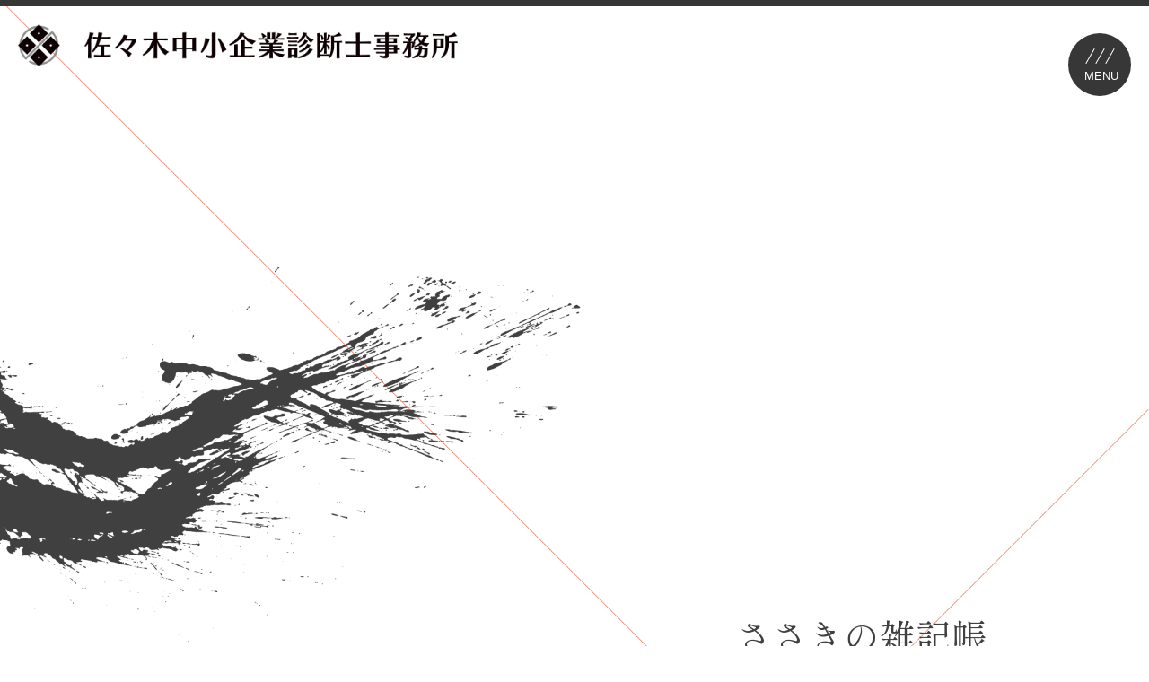

--- FILE ---
content_type: text/html; charset=UTF-8
request_url: https://ssk-smec.jp/blog/page/2/
body_size: 10717
content:
<!DOCTYPE html>
<html lang="ja">
<head prefix="og: http://ogp.me/ns# fb: http://ogp.me/ns/fb# article: http://ogp.me/ns/article#">
<!-- Google Tag Manager -->
<script>(function(w,d,s,l,i){w[l]=w[l]||[];w[l].push({'gtm.start':
new Date().getTime(),event:'gtm.js'});var f=d.getElementsByTagName(s)[0],
j=d.createElement(s),dl=l!='dataLayer'?'&l='+l:'';j.async=true;j.src=
'https://www.googletagmanager.com/gtm.js?id='+i+dl;f.parentNode.insertBefore(j,f);
})(window,document,'script','dataLayer','GTM-PCBCMTV');</script>
<!-- End Google Tag Manager -->

<meta charset="UTF-8">
<meta name="viewport" content="width=device-width,initial-scale=1.0,minimum-scale=1.0">
<title>中小企業診断士の経営支援情報ブログ  | 佐々木中小企業診断士事務所</title>
<meta name="description" content="中小企業診断士である佐々木が経営の手助けになる情報や、補助金の申請などに関して情報を提供しています。">
<meta http-equiv="X-UA-Compatible" content="IE=edge">
<meta name="format-detection" content="address=no,email=no,telephone=no">
<meta name="author" content="佐々木中小企業診断士事務所">
<link rel="canonical" href="https://ssk-smec.jp/blog/page/2/"/>
<script>
  //ADOBEフォントのセットタグ
  (function(d) {
    var config = {
      kitId: 'acb4opt',
      scriptTimeout: 3000,
      async: true
    },
    h=d.documentElement,t=setTimeout(function(){h.className=h.className.replace(/\bwf-loading\b/g,"")+" wf-inactive";},config.scriptTimeout),tk=d.createElement("script"),f=false,s=d.getElementsByTagName("script")[0],a;h.className+=" wf-loading";tk.src='https://use.typekit.net/'+config.kitId+'.js';tk.async=true;tk.onload=tk.onreadystatechange=function(){a=this.readyState;if(f||a&&a!="complete"&&a!="loaded")return;f=true;clearTimeout(t);try{Typekit.load(config)}catch(e){}};s.parentNode.insertBefore(tk,s)
  })(document);
</script>
<link rel="stylesheet" href="https://ssk-smec.jp/wp/wp-content/themes/ssk-smec/css/reset.css" media="screen,print">
<link rel="stylesheet" href="https://ssk-smec.jp/wp/wp-content/themes/ssk-smec/css/common.css" media="screen,print">
<link rel="stylesheet" href="https://ssk-smec.jp/wp/wp-content/themes/ssk-smec/css/blog.css" media="screen,print">
<link rel="preconnect" href="https://fonts.googleapis.com">
<link rel="preconnect" href="https://fonts.gstatic.com" crossorigin>
<link href="https://fonts.googleapis.com/css2?family=Sawarabi+Gothic&display=swap" rel="stylesheet">
<meta name='robots' content='max-image-preview:large' />
<link rel="alternate" title="oEmbed (JSON)" type="application/json+oembed" href="https://ssk-smec.jp/wp-json/oembed/1.0/embed?url=https%3A%2F%2Fssk-smec.jp%2Fblog%2F" />
<link rel="alternate" title="oEmbed (XML)" type="text/xml+oembed" href="https://ssk-smec.jp/wp-json/oembed/1.0/embed?url=https%3A%2F%2Fssk-smec.jp%2Fblog%2F&#038;format=xml" />
<style id='wp-img-auto-sizes-contain-inline-css' type='text/css'>
img:is([sizes=auto i],[sizes^="auto," i]){contain-intrinsic-size:3000px 1500px}
/*# sourceURL=wp-img-auto-sizes-contain-inline-css */
</style>
<style id='wp-emoji-styles-inline-css' type='text/css'>

	img.wp-smiley, img.emoji {
		display: inline !important;
		border: none !important;
		box-shadow: none !important;
		height: 1em !important;
		width: 1em !important;
		margin: 0 0.07em !important;
		vertical-align: -0.1em !important;
		background: none !important;
		padding: 0 !important;
	}
/*# sourceURL=wp-emoji-styles-inline-css */
</style>
<style id='wp-block-library-inline-css' type='text/css'>
:root{--wp-block-synced-color:#7a00df;--wp-block-synced-color--rgb:122,0,223;--wp-bound-block-color:var(--wp-block-synced-color);--wp-editor-canvas-background:#ddd;--wp-admin-theme-color:#007cba;--wp-admin-theme-color--rgb:0,124,186;--wp-admin-theme-color-darker-10:#006ba1;--wp-admin-theme-color-darker-10--rgb:0,107,160.5;--wp-admin-theme-color-darker-20:#005a87;--wp-admin-theme-color-darker-20--rgb:0,90,135;--wp-admin-border-width-focus:2px}@media (min-resolution:192dpi){:root{--wp-admin-border-width-focus:1.5px}}.wp-element-button{cursor:pointer}:root .has-very-light-gray-background-color{background-color:#eee}:root .has-very-dark-gray-background-color{background-color:#313131}:root .has-very-light-gray-color{color:#eee}:root .has-very-dark-gray-color{color:#313131}:root .has-vivid-green-cyan-to-vivid-cyan-blue-gradient-background{background:linear-gradient(135deg,#00d084,#0693e3)}:root .has-purple-crush-gradient-background{background:linear-gradient(135deg,#34e2e4,#4721fb 50%,#ab1dfe)}:root .has-hazy-dawn-gradient-background{background:linear-gradient(135deg,#faaca8,#dad0ec)}:root .has-subdued-olive-gradient-background{background:linear-gradient(135deg,#fafae1,#67a671)}:root .has-atomic-cream-gradient-background{background:linear-gradient(135deg,#fdd79a,#004a59)}:root .has-nightshade-gradient-background{background:linear-gradient(135deg,#330968,#31cdcf)}:root .has-midnight-gradient-background{background:linear-gradient(135deg,#020381,#2874fc)}:root{--wp--preset--font-size--normal:16px;--wp--preset--font-size--huge:42px}.has-regular-font-size{font-size:1em}.has-larger-font-size{font-size:2.625em}.has-normal-font-size{font-size:var(--wp--preset--font-size--normal)}.has-huge-font-size{font-size:var(--wp--preset--font-size--huge)}.has-text-align-center{text-align:center}.has-text-align-left{text-align:left}.has-text-align-right{text-align:right}.has-fit-text{white-space:nowrap!important}#end-resizable-editor-section{display:none}.aligncenter{clear:both}.items-justified-left{justify-content:flex-start}.items-justified-center{justify-content:center}.items-justified-right{justify-content:flex-end}.items-justified-space-between{justify-content:space-between}.screen-reader-text{border:0;clip-path:inset(50%);height:1px;margin:-1px;overflow:hidden;padding:0;position:absolute;width:1px;word-wrap:normal!important}.screen-reader-text:focus{background-color:#ddd;clip-path:none;color:#444;display:block;font-size:1em;height:auto;left:5px;line-height:normal;padding:15px 23px 14px;text-decoration:none;top:5px;width:auto;z-index:100000}html :where(.has-border-color){border-style:solid}html :where([style*=border-top-color]){border-top-style:solid}html :where([style*=border-right-color]){border-right-style:solid}html :where([style*=border-bottom-color]){border-bottom-style:solid}html :where([style*=border-left-color]){border-left-style:solid}html :where([style*=border-width]){border-style:solid}html :where([style*=border-top-width]){border-top-style:solid}html :where([style*=border-right-width]){border-right-style:solid}html :where([style*=border-bottom-width]){border-bottom-style:solid}html :where([style*=border-left-width]){border-left-style:solid}html :where(img[class*=wp-image-]){height:auto;max-width:100%}:where(figure){margin:0 0 1em}html :where(.is-position-sticky){--wp-admin--admin-bar--position-offset:var(--wp-admin--admin-bar--height,0px)}@media screen and (max-width:600px){html :where(.is-position-sticky){--wp-admin--admin-bar--position-offset:0px}}

/*# sourceURL=wp-block-library-inline-css */
</style><style id='global-styles-inline-css' type='text/css'>
:root{--wp--preset--aspect-ratio--square: 1;--wp--preset--aspect-ratio--4-3: 4/3;--wp--preset--aspect-ratio--3-4: 3/4;--wp--preset--aspect-ratio--3-2: 3/2;--wp--preset--aspect-ratio--2-3: 2/3;--wp--preset--aspect-ratio--16-9: 16/9;--wp--preset--aspect-ratio--9-16: 9/16;--wp--preset--color--black: #000000;--wp--preset--color--cyan-bluish-gray: #abb8c3;--wp--preset--color--white: #ffffff;--wp--preset--color--pale-pink: #f78da7;--wp--preset--color--vivid-red: #cf2e2e;--wp--preset--color--luminous-vivid-orange: #ff6900;--wp--preset--color--luminous-vivid-amber: #fcb900;--wp--preset--color--light-green-cyan: #7bdcb5;--wp--preset--color--vivid-green-cyan: #00d084;--wp--preset--color--pale-cyan-blue: #8ed1fc;--wp--preset--color--vivid-cyan-blue: #0693e3;--wp--preset--color--vivid-purple: #9b51e0;--wp--preset--gradient--vivid-cyan-blue-to-vivid-purple: linear-gradient(135deg,rgb(6,147,227) 0%,rgb(155,81,224) 100%);--wp--preset--gradient--light-green-cyan-to-vivid-green-cyan: linear-gradient(135deg,rgb(122,220,180) 0%,rgb(0,208,130) 100%);--wp--preset--gradient--luminous-vivid-amber-to-luminous-vivid-orange: linear-gradient(135deg,rgb(252,185,0) 0%,rgb(255,105,0) 100%);--wp--preset--gradient--luminous-vivid-orange-to-vivid-red: linear-gradient(135deg,rgb(255,105,0) 0%,rgb(207,46,46) 100%);--wp--preset--gradient--very-light-gray-to-cyan-bluish-gray: linear-gradient(135deg,rgb(238,238,238) 0%,rgb(169,184,195) 100%);--wp--preset--gradient--cool-to-warm-spectrum: linear-gradient(135deg,rgb(74,234,220) 0%,rgb(151,120,209) 20%,rgb(207,42,186) 40%,rgb(238,44,130) 60%,rgb(251,105,98) 80%,rgb(254,248,76) 100%);--wp--preset--gradient--blush-light-purple: linear-gradient(135deg,rgb(255,206,236) 0%,rgb(152,150,240) 100%);--wp--preset--gradient--blush-bordeaux: linear-gradient(135deg,rgb(254,205,165) 0%,rgb(254,45,45) 50%,rgb(107,0,62) 100%);--wp--preset--gradient--luminous-dusk: linear-gradient(135deg,rgb(255,203,112) 0%,rgb(199,81,192) 50%,rgb(65,88,208) 100%);--wp--preset--gradient--pale-ocean: linear-gradient(135deg,rgb(255,245,203) 0%,rgb(182,227,212) 50%,rgb(51,167,181) 100%);--wp--preset--gradient--electric-grass: linear-gradient(135deg,rgb(202,248,128) 0%,rgb(113,206,126) 100%);--wp--preset--gradient--midnight: linear-gradient(135deg,rgb(2,3,129) 0%,rgb(40,116,252) 100%);--wp--preset--font-size--small: 13px;--wp--preset--font-size--medium: 20px;--wp--preset--font-size--large: 36px;--wp--preset--font-size--x-large: 42px;--wp--preset--spacing--20: 0.44rem;--wp--preset--spacing--30: 0.67rem;--wp--preset--spacing--40: 1rem;--wp--preset--spacing--50: 1.5rem;--wp--preset--spacing--60: 2.25rem;--wp--preset--spacing--70: 3.38rem;--wp--preset--spacing--80: 5.06rem;--wp--preset--shadow--natural: 6px 6px 9px rgba(0, 0, 0, 0.2);--wp--preset--shadow--deep: 12px 12px 50px rgba(0, 0, 0, 0.4);--wp--preset--shadow--sharp: 6px 6px 0px rgba(0, 0, 0, 0.2);--wp--preset--shadow--outlined: 6px 6px 0px -3px rgb(255, 255, 255), 6px 6px rgb(0, 0, 0);--wp--preset--shadow--crisp: 6px 6px 0px rgb(0, 0, 0);}:where(.is-layout-flex){gap: 0.5em;}:where(.is-layout-grid){gap: 0.5em;}body .is-layout-flex{display: flex;}.is-layout-flex{flex-wrap: wrap;align-items: center;}.is-layout-flex > :is(*, div){margin: 0;}body .is-layout-grid{display: grid;}.is-layout-grid > :is(*, div){margin: 0;}:where(.wp-block-columns.is-layout-flex){gap: 2em;}:where(.wp-block-columns.is-layout-grid){gap: 2em;}:where(.wp-block-post-template.is-layout-flex){gap: 1.25em;}:where(.wp-block-post-template.is-layout-grid){gap: 1.25em;}.has-black-color{color: var(--wp--preset--color--black) !important;}.has-cyan-bluish-gray-color{color: var(--wp--preset--color--cyan-bluish-gray) !important;}.has-white-color{color: var(--wp--preset--color--white) !important;}.has-pale-pink-color{color: var(--wp--preset--color--pale-pink) !important;}.has-vivid-red-color{color: var(--wp--preset--color--vivid-red) !important;}.has-luminous-vivid-orange-color{color: var(--wp--preset--color--luminous-vivid-orange) !important;}.has-luminous-vivid-amber-color{color: var(--wp--preset--color--luminous-vivid-amber) !important;}.has-light-green-cyan-color{color: var(--wp--preset--color--light-green-cyan) !important;}.has-vivid-green-cyan-color{color: var(--wp--preset--color--vivid-green-cyan) !important;}.has-pale-cyan-blue-color{color: var(--wp--preset--color--pale-cyan-blue) !important;}.has-vivid-cyan-blue-color{color: var(--wp--preset--color--vivid-cyan-blue) !important;}.has-vivid-purple-color{color: var(--wp--preset--color--vivid-purple) !important;}.has-black-background-color{background-color: var(--wp--preset--color--black) !important;}.has-cyan-bluish-gray-background-color{background-color: var(--wp--preset--color--cyan-bluish-gray) !important;}.has-white-background-color{background-color: var(--wp--preset--color--white) !important;}.has-pale-pink-background-color{background-color: var(--wp--preset--color--pale-pink) !important;}.has-vivid-red-background-color{background-color: var(--wp--preset--color--vivid-red) !important;}.has-luminous-vivid-orange-background-color{background-color: var(--wp--preset--color--luminous-vivid-orange) !important;}.has-luminous-vivid-amber-background-color{background-color: var(--wp--preset--color--luminous-vivid-amber) !important;}.has-light-green-cyan-background-color{background-color: var(--wp--preset--color--light-green-cyan) !important;}.has-vivid-green-cyan-background-color{background-color: var(--wp--preset--color--vivid-green-cyan) !important;}.has-pale-cyan-blue-background-color{background-color: var(--wp--preset--color--pale-cyan-blue) !important;}.has-vivid-cyan-blue-background-color{background-color: var(--wp--preset--color--vivid-cyan-blue) !important;}.has-vivid-purple-background-color{background-color: var(--wp--preset--color--vivid-purple) !important;}.has-black-border-color{border-color: var(--wp--preset--color--black) !important;}.has-cyan-bluish-gray-border-color{border-color: var(--wp--preset--color--cyan-bluish-gray) !important;}.has-white-border-color{border-color: var(--wp--preset--color--white) !important;}.has-pale-pink-border-color{border-color: var(--wp--preset--color--pale-pink) !important;}.has-vivid-red-border-color{border-color: var(--wp--preset--color--vivid-red) !important;}.has-luminous-vivid-orange-border-color{border-color: var(--wp--preset--color--luminous-vivid-orange) !important;}.has-luminous-vivid-amber-border-color{border-color: var(--wp--preset--color--luminous-vivid-amber) !important;}.has-light-green-cyan-border-color{border-color: var(--wp--preset--color--light-green-cyan) !important;}.has-vivid-green-cyan-border-color{border-color: var(--wp--preset--color--vivid-green-cyan) !important;}.has-pale-cyan-blue-border-color{border-color: var(--wp--preset--color--pale-cyan-blue) !important;}.has-vivid-cyan-blue-border-color{border-color: var(--wp--preset--color--vivid-cyan-blue) !important;}.has-vivid-purple-border-color{border-color: var(--wp--preset--color--vivid-purple) !important;}.has-vivid-cyan-blue-to-vivid-purple-gradient-background{background: var(--wp--preset--gradient--vivid-cyan-blue-to-vivid-purple) !important;}.has-light-green-cyan-to-vivid-green-cyan-gradient-background{background: var(--wp--preset--gradient--light-green-cyan-to-vivid-green-cyan) !important;}.has-luminous-vivid-amber-to-luminous-vivid-orange-gradient-background{background: var(--wp--preset--gradient--luminous-vivid-amber-to-luminous-vivid-orange) !important;}.has-luminous-vivid-orange-to-vivid-red-gradient-background{background: var(--wp--preset--gradient--luminous-vivid-orange-to-vivid-red) !important;}.has-very-light-gray-to-cyan-bluish-gray-gradient-background{background: var(--wp--preset--gradient--very-light-gray-to-cyan-bluish-gray) !important;}.has-cool-to-warm-spectrum-gradient-background{background: var(--wp--preset--gradient--cool-to-warm-spectrum) !important;}.has-blush-light-purple-gradient-background{background: var(--wp--preset--gradient--blush-light-purple) !important;}.has-blush-bordeaux-gradient-background{background: var(--wp--preset--gradient--blush-bordeaux) !important;}.has-luminous-dusk-gradient-background{background: var(--wp--preset--gradient--luminous-dusk) !important;}.has-pale-ocean-gradient-background{background: var(--wp--preset--gradient--pale-ocean) !important;}.has-electric-grass-gradient-background{background: var(--wp--preset--gradient--electric-grass) !important;}.has-midnight-gradient-background{background: var(--wp--preset--gradient--midnight) !important;}.has-small-font-size{font-size: var(--wp--preset--font-size--small) !important;}.has-medium-font-size{font-size: var(--wp--preset--font-size--medium) !important;}.has-large-font-size{font-size: var(--wp--preset--font-size--large) !important;}.has-x-large-font-size{font-size: var(--wp--preset--font-size--x-large) !important;}
/*# sourceURL=global-styles-inline-css */
</style>

<style id='classic-theme-styles-inline-css' type='text/css'>
/*! This file is auto-generated */
.wp-block-button__link{color:#fff;background-color:#32373c;border-radius:9999px;box-shadow:none;text-decoration:none;padding:calc(.667em + 2px) calc(1.333em + 2px);font-size:1.125em}.wp-block-file__button{background:#32373c;color:#fff;text-decoration:none}
/*# sourceURL=/wp-includes/css/classic-themes.min.css */
</style>
<link rel='stylesheet' id='toc-screen-css' href='https://ssk-smec.jp/wp/wp-content/plugins/table-of-contents-plus/screen.min.css?ver=2106' type='text/css' media='all' />
<link rel='stylesheet' id='wordpress-popular-posts-css-css' href='https://ssk-smec.jp/wp/wp-content/plugins/wordpress-popular-posts/assets/css/wpp.css?ver=6.0.5' type='text/css' media='all' />
<script type="text/javascript" src="https://ssk-smec.jp/wp/wp-includes/js/jquery/jquery.min.js?ver=3.7.1" id="jquery-core-js"></script>
<script type="text/javascript" src="https://ssk-smec.jp/wp/wp-includes/js/jquery/jquery-migrate.min.js?ver=3.4.1" id="jquery-migrate-js"></script>
<script type="application/json" id="wpp-json">
/* <![CDATA[ */
{"sampling_active":1,"sampling_rate":100,"ajax_url":"https:\/\/ssk-smec.jp\/wp-json\/wordpress-popular-posts\/v1\/popular-posts","api_url":"https:\/\/ssk-smec.jp\/wp-json\/wordpress-popular-posts","ID":14,"token":"39614ef342","lang":0,"debug":0}
//# sourceURL=wpp-json
/* ]]> */
</script>
<script type="text/javascript" src="https://ssk-smec.jp/wp/wp-content/plugins/wordpress-popular-posts/assets/js/wpp.min.js?ver=6.0.5" id="wpp-js-js"></script>
<link rel="https://api.w.org/" href="https://ssk-smec.jp/wp-json/" /><link rel="alternate" title="JSON" type="application/json" href="https://ssk-smec.jp/wp-json/wp/v2/pages/14" /><style type="text/css">div#toc_container {background: #0C7459;border: 1px solid #0C7459;}div#toc_container p.toc_title {color: #ffffff;}div#toc_container p.toc_title a,div#toc_container ul.toc_list a {color: #ffffff;}</style>            <style id="wpp-loading-animation-styles">@-webkit-keyframes bgslide{from{background-position-x:0}to{background-position-x:-200%}}@keyframes bgslide{from{background-position-x:0}to{background-position-x:-200%}}.wpp-widget-placeholder,.wpp-widget-block-placeholder{margin:0 auto;width:60px;height:3px;background:#dd3737;background:linear-gradient(90deg,#dd3737 0%,#571313 10%,#dd3737 100%);background-size:200% auto;border-radius:3px;-webkit-animation:bgslide 1s infinite linear;animation:bgslide 1s infinite linear}</style>
            <meta property="og:title" content="ささきの雑記帳 | ささき | 佐々木中小企業診断士事務所" />
<meta property="og:description" content="中小企業の経営サポートや補助金支援を得意としています｜経営者の悩みは経営者に話すのがイチバンをモットーに自社事業の経営と診断士活動を両立させています" />
<meta property="og:type" content="article" />
<meta property="og:url" content="https://ssk-smec.jp/blog/" />
<meta property="og:image" content="https://ssk-smec.jp/img/twitter_card.jpg" />
<meta property="og:site_name" content="佐々木中小企業診断士事務所" />
<meta property="og:locale" content="ja_JP" />
<meta name="twitter:card" content="summary_large_image" />
<meta name="twitter:site" content="@ssk_smec" />
<meta name="twitter:domain" content="https://ssk-smec.jp/blog/" />
<meta name="twitter:title" content="ささきの雑記帳 | ささき | 佐々木中小企業診断士事務所" />
<meta name="twitter:image" content="https://ssk-smec.jp/img/twitter_card.jpg" />
<link rel="icon" href="https://ssk-smec.jp/wp/wp-content/uploads/2022/09/favicon-100x100.png" sizes="32x32" />
<link rel="icon" href="https://ssk-smec.jp/wp/wp-content/uploads/2022/09/favicon.png" sizes="192x192" />
<link rel="apple-touch-icon" href="https://ssk-smec.jp/wp/wp-content/uploads/2022/09/favicon.png" />
<meta name="msapplication-TileImage" content="https://ssk-smec.jp/wp/wp-content/uploads/2022/09/favicon.png" />
</head>
<body data-rsssl=1>
<!-- Google Tag Manager (noscript) -->
<noscript><iframe src="https://www.googletagmanager.com/ns.html?id=GTM-PCBCMTV"
height="0" width="0" style="display:none;visibility:hidden"></iframe></noscript>
<!-- End Google Tag Manager (noscript) -->
<div id="loader-bg">
<div id="js-loader" class="loader"></div>
</div>
	
<header id="globalHeader">
	<div id="globalHeaderInner">
		<h1 id="logo">
			<a href="https://ssk-smec.jp"><img src="https://ssk-smec.jp/wp/wp-content/themes/ssk-smec/img/common/logo.png" alt="佐々木中小企業診断士事務所"></a>
		</h1>

		<button class="btnMenu">
			<span></span>
			<span></span>
			<span></span>
		</button>
	</div>
</header>

<nav class="navWrap menuScroll">
	<div class="navContainer">
		<strong class="navLogo">
		<img src="https://ssk-smec.jp/wp/wp-content/themes/ssk-smec/img/common/navlogo.png" alt="佐々木中小企業診断士事務所">	
		</strong>
		<ul class="navList">
			<li><a href="https://ssk-smec.jp"><strong>ホーム</strong><span>Home</span></a></li>
			<li><a href="https://ssk-smec.jp/about/"><strong>ささきについて</strong><span>About</span></a></li>
			<li><a href="https://ssk-smec.jp/service/"><strong>サービス紹介</strong><span>Service</span></a></li>
      <li><a href="https://ssk-smec.jp/case/"><strong>事案紹介</strong><span>Case</span></a></li>
			<li><a href="https://ssk-smec.jp/blog/"><strong>ささきの雑記帳</strong><span>Blog</span></a></li>
			<li><a href="https://ssk-smec.jp/contact/"><strong>おといあわせ</strong><span>Contact</span></a></li>
		</ul>
	</div>		
</nav>	<main class="wrapper">
<h2 class="pageTitle"><strong class="jp_light">ささきの雑記帳</strong></h2>
<div class="blogContWrap">
	
	<article class="blogContBox">
	<section class="blogCont">
		<figure class="contCatch"><a href="https://ssk-smec.jp/blog/669.html/"><img width="1024" height="553" src="https://ssk-smec.jp/wp/wp-content/uploads/2025/11/6a5b4235ea4cb0776717deffb039dba2-1024x553.jpg" class="attachment-large size-large wp-post-image" alt="消費者心理学が解説する購買行動モデルの魅力と実践" decoding="async" fetchpriority="high" srcset="https://ssk-smec.jp/wp/wp-content/uploads/2025/11/6a5b4235ea4cb0776717deffb039dba2-1024x553.jpg 1024w, https://ssk-smec.jp/wp/wp-content/uploads/2025/11/6a5b4235ea4cb0776717deffb039dba2-300x162.jpg 300w, https://ssk-smec.jp/wp/wp-content/uploads/2025/11/6a5b4235ea4cb0776717deffb039dba2-768x415.jpg 768w, https://ssk-smec.jp/wp/wp-content/uploads/2025/11/6a5b4235ea4cb0776717deffb039dba2-1536x830.jpg 1536w, https://ssk-smec.jp/wp/wp-content/uploads/2025/11/6a5b4235ea4cb0776717deffb039dba2.jpg 2000w" sizes="(max-width: 1024px) 100vw, 1024px" /></a></figure>
		<div class="cont">
			<time class="contDate jp_light">2025.11.19</time>
			<strong class="contTtl">消費者心理学が解説する購買行動モデルの魅力と実践</strong>
			<a class="btnDetail btnCommon jp_light" href="https://ssk-smec.jp/blog/669.html/">詳細</a>
		</div>
	</section>
	</article>
	
	<article class="blogContBox">
	<section class="blogCont">
		<figure class="contCatch"><a href="https://ssk-smec.jp/blog/667.html/"><img width="1024" height="553" src="https://ssk-smec.jp/wp/wp-content/uploads/2025/11/15d41307da169923276d21e2cc8461bc-1024x553.jpg" class="attachment-large size-large wp-post-image" alt="誰でも分かる！マーケティング・プロセス6ステップの指南書" decoding="async" srcset="https://ssk-smec.jp/wp/wp-content/uploads/2025/11/15d41307da169923276d21e2cc8461bc-1024x553.jpg 1024w, https://ssk-smec.jp/wp/wp-content/uploads/2025/11/15d41307da169923276d21e2cc8461bc-300x162.jpg 300w, https://ssk-smec.jp/wp/wp-content/uploads/2025/11/15d41307da169923276d21e2cc8461bc-768x415.jpg 768w, https://ssk-smec.jp/wp/wp-content/uploads/2025/11/15d41307da169923276d21e2cc8461bc-1536x830.jpg 1536w, https://ssk-smec.jp/wp/wp-content/uploads/2025/11/15d41307da169923276d21e2cc8461bc.jpg 2000w" sizes="(max-width: 1024px) 100vw, 1024px" /></a></figure>
		<div class="cont">
			<time class="contDate jp_light">2025.11.12</time>
			<strong class="contTtl">誰でも分かる！マーケティング・プロセス6ステップの指南書</strong>
			<a class="btnDetail btnCommon jp_light" href="https://ssk-smec.jp/blog/667.html/">詳細</a>
		</div>
	</section>
	</article>
	
	<article class="blogContBox">
	<section class="blogCont">
		<figure class="contCatch"><a href="https://ssk-smec.jp/blog/664.html/"><img width="1024" height="553" src="https://ssk-smec.jp/wp/wp-content/uploads/2025/11/672b00ee048160c7e59c15860d1c4ebe-1024x553.jpg" class="attachment-large size-large wp-post-image" alt="マーケティング1.0から5.0へ：歴史をたどり、未来のビジネスを考える" decoding="async" srcset="https://ssk-smec.jp/wp/wp-content/uploads/2025/11/672b00ee048160c7e59c15860d1c4ebe-1024x553.jpg 1024w, https://ssk-smec.jp/wp/wp-content/uploads/2025/11/672b00ee048160c7e59c15860d1c4ebe-300x162.jpg 300w, https://ssk-smec.jp/wp/wp-content/uploads/2025/11/672b00ee048160c7e59c15860d1c4ebe-768x415.jpg 768w, https://ssk-smec.jp/wp/wp-content/uploads/2025/11/672b00ee048160c7e59c15860d1c4ebe-1536x830.jpg 1536w, https://ssk-smec.jp/wp/wp-content/uploads/2025/11/672b00ee048160c7e59c15860d1c4ebe.jpg 2000w" sizes="(max-width: 1024px) 100vw, 1024px" /></a></figure>
		<div class="cont">
			<time class="contDate jp_light">2025.11.05</time>
			<strong class="contTtl">マーケティング1.0から5.0へ：歴史をたどり、未来のビジネスを考える</strong>
			<a class="btnDetail btnCommon jp_light" href="https://ssk-smec.jp/blog/664.html/">詳細</a>
		</div>
	</section>
	</article>
	
	<article class="blogContBox">
	<section class="blogCont">
		<figure class="contCatch"><a href="https://ssk-smec.jp/blog/661.html/"><img width="1024" height="553" src="https://ssk-smec.jp/wp/wp-content/uploads/2025/10/b860eb117feaa40d78e48f4fc885d15f-1024x553.jpg" class="attachment-large size-large wp-post-image" alt="マーケティング初心者必見！フィリップ・コトラーとAMAの定義を超簡単解説" decoding="async" srcset="https://ssk-smec.jp/wp/wp-content/uploads/2025/10/b860eb117feaa40d78e48f4fc885d15f-1024x553.jpg 1024w, https://ssk-smec.jp/wp/wp-content/uploads/2025/10/b860eb117feaa40d78e48f4fc885d15f-300x162.jpg 300w, https://ssk-smec.jp/wp/wp-content/uploads/2025/10/b860eb117feaa40d78e48f4fc885d15f-768x415.jpg 768w, https://ssk-smec.jp/wp/wp-content/uploads/2025/10/b860eb117feaa40d78e48f4fc885d15f-1536x830.jpg 1536w, https://ssk-smec.jp/wp/wp-content/uploads/2025/10/b860eb117feaa40d78e48f4fc885d15f.jpg 2000w" sizes="(max-width: 1024px) 100vw, 1024px" /></a></figure>
		<div class="cont">
			<time class="contDate jp_light">2025.10.21</time>
			<strong class="contTtl">マーケティング初心者必見！フィリップ・コトラーとAMAの定義を超簡単解説</strong>
			<a class="btnDetail btnCommon jp_light" href="https://ssk-smec.jp/blog/661.html/">詳細</a>
		</div>
	</section>
	</article>
	
	<article class="blogContBox">
	<section class="blogCont">
		<figure class="contCatch"><a href="https://ssk-smec.jp/blog/658.html/"><img width="1024" height="553" src="https://ssk-smec.jp/wp/wp-content/uploads/2025/10/e59c13da9c16d0ae18a19409a8d7cd90-1024x553.jpg" class="attachment-large size-large wp-post-image" alt="コーポレートガバナンス入門：初心者でも分かる企業統治の基礎知識" decoding="async" srcset="https://ssk-smec.jp/wp/wp-content/uploads/2025/10/e59c13da9c16d0ae18a19409a8d7cd90-1024x553.jpg 1024w, https://ssk-smec.jp/wp/wp-content/uploads/2025/10/e59c13da9c16d0ae18a19409a8d7cd90-300x162.jpg 300w, https://ssk-smec.jp/wp/wp-content/uploads/2025/10/e59c13da9c16d0ae18a19409a8d7cd90-768x415.jpg 768w, https://ssk-smec.jp/wp/wp-content/uploads/2025/10/e59c13da9c16d0ae18a19409a8d7cd90-1536x830.jpg 1536w, https://ssk-smec.jp/wp/wp-content/uploads/2025/10/e59c13da9c16d0ae18a19409a8d7cd90.jpg 2000w" sizes="(max-width: 1024px) 100vw, 1024px" /></a></figure>
		<div class="cont">
			<time class="contDate jp_light">2025.10.08</time>
			<strong class="contTtl">コーポレートガバナンス入門：初心者でも分かる企業統治の基礎知識</strong>
			<a class="btnDetail btnCommon jp_light" href="https://ssk-smec.jp/blog/658.html/">詳細</a>
		</div>
	</section>
	</article>
	
	<article class="blogContBox">
	<section class="blogCont">
		<figure class="contCatch"><a href="https://ssk-smec.jp/blog/320.html/"><img width="1024" height="553" src="https://ssk-smec.jp/wp/wp-content/uploads/2025/09/c24dc547ff5b120fd1667cf0fd8b2596-1024x553.jpg" class="attachment-large size-large wp-post-image" alt="【最新版】小規模事業者持続化補助金の採択結果・採択率・採択スケジュール｜2025年9月更新" decoding="async" srcset="https://ssk-smec.jp/wp/wp-content/uploads/2025/09/c24dc547ff5b120fd1667cf0fd8b2596-1024x553.jpg 1024w, https://ssk-smec.jp/wp/wp-content/uploads/2025/09/c24dc547ff5b120fd1667cf0fd8b2596-300x162.jpg 300w, https://ssk-smec.jp/wp/wp-content/uploads/2025/09/c24dc547ff5b120fd1667cf0fd8b2596-768x415.jpg 768w, https://ssk-smec.jp/wp/wp-content/uploads/2025/09/c24dc547ff5b120fd1667cf0fd8b2596-1536x830.jpg 1536w, https://ssk-smec.jp/wp/wp-content/uploads/2025/09/c24dc547ff5b120fd1667cf0fd8b2596.jpg 2000w" sizes="(max-width: 1024px) 100vw, 1024px" /></a></figure>
		<div class="cont">
			<time class="contDate jp_light">2025.09.26</time>
			<strong class="contTtl">【最新版】小規模事業者持続化補助金の採択結果・採択率・採択スケジュール｜2025年9月更新</strong>
			<a class="btnDetail btnCommon jp_light" href="https://ssk-smec.jp/blog/320.html/">詳細</a>
		</div>
	</section>
	</article>
	
	<article class="blogContBox">
	<section class="blogCont">
		<figure class="contCatch"><a href="https://ssk-smec.jp/blog/647.html/"><img width="1024" height="553" src="https://ssk-smec.jp/wp/wp-content/uploads/2025/09/eac9d7c0a65dfaea9a9937ec984583af-1024x553.jpg" class="attachment-large size-large wp-post-image" alt="経営戦略の展開 ― 内部成長と外部成長の選択肢" decoding="async" srcset="https://ssk-smec.jp/wp/wp-content/uploads/2025/09/eac9d7c0a65dfaea9a9937ec984583af-1024x553.jpg 1024w, https://ssk-smec.jp/wp/wp-content/uploads/2025/09/eac9d7c0a65dfaea9a9937ec984583af-300x162.jpg 300w, https://ssk-smec.jp/wp/wp-content/uploads/2025/09/eac9d7c0a65dfaea9a9937ec984583af-768x415.jpg 768w, https://ssk-smec.jp/wp/wp-content/uploads/2025/09/eac9d7c0a65dfaea9a9937ec984583af-1536x830.jpg 1536w, https://ssk-smec.jp/wp/wp-content/uploads/2025/09/eac9d7c0a65dfaea9a9937ec984583af.jpg 2000w" sizes="(max-width: 1024px) 100vw, 1024px" /></a></figure>
		<div class="cont">
			<time class="contDate jp_light">2025.09.24</time>
			<strong class="contTtl">経営戦略の展開 ― 内部成長と外部成長の選択肢</strong>
			<a class="btnDetail btnCommon jp_light" href="https://ssk-smec.jp/blog/647.html/">詳細</a>
		</div>
	</section>
	</article>
	
	<article class="blogContBox">
	<section class="blogCont">
		<figure class="contCatch"><a href="https://ssk-smec.jp/blog/642.html/"><img width="1024" height="553" src="https://ssk-smec.jp/wp/wp-content/uploads/2025/09/4b713ac72e4737d325786b821a9a3c40-1024x553.jpg" class="attachment-large size-large wp-post-image" alt="「産業クラスター」とは？その全貌をわかりやすく解説！" decoding="async" srcset="https://ssk-smec.jp/wp/wp-content/uploads/2025/09/4b713ac72e4737d325786b821a9a3c40-1024x553.jpg 1024w, https://ssk-smec.jp/wp/wp-content/uploads/2025/09/4b713ac72e4737d325786b821a9a3c40-300x162.jpg 300w, https://ssk-smec.jp/wp/wp-content/uploads/2025/09/4b713ac72e4737d325786b821a9a3c40-768x415.jpg 768w, https://ssk-smec.jp/wp/wp-content/uploads/2025/09/4b713ac72e4737d325786b821a9a3c40-1536x830.jpg 1536w, https://ssk-smec.jp/wp/wp-content/uploads/2025/09/4b713ac72e4737d325786b821a9a3c40.jpg 2000w" sizes="(max-width: 1024px) 100vw, 1024px" /></a></figure>
		<div class="cont">
			<time class="contDate jp_light">2025.09.10</time>
			<strong class="contTtl">「産業クラスター」とは？その全貌をわかりやすく解説！</strong>
			<a class="btnDetail btnCommon jp_light" href="https://ssk-smec.jp/blog/642.html/">詳細</a>
		</div>
	</section>
	</article>

<div class="pager">
	<ul class="pagination">
	  <li class="pre"><a href="https://ssk-smec.jp/blog/"><span>&lsaquo;</span></a></li><li><a href="https://ssk-smec.jp/blog/"><span>1</span></a></li><li><a href="https://ssk-smec.jp/blog/page/2/" class="active"><span>2</span></a></li><li><a href="https://ssk-smec.jp/blog/page/3/"><span>3</span></a></li><li><a href="https://ssk-smec.jp/blog/page/4/"><span>4</span></a></li><li class="next"><a href="https://ssk-smec.jp/blog/page/3/"><span>&rsaquo;</span></a></li>	</ul>
</div>
</div>


<article class="archiveWrap">
	<section class="archiveBox">
		<h3 class="boxTtl jp_light"><strong>よく見られている記事</strong><span>Ranking</span></h3>
		


<ul class="rankingList">
<li><a href="https://ssk-smec.jp/blog/138.html/" title="小規模事業者持続化補助金の入金までの流れとは｜対象となる経費や上限金額も解説" target="_self"><img src="https://ssk-smec.jp/wp/wp-content/uploads/wordpress-popular-posts/138-featured-600x0.jpg" width="600" height="0" alt="小規模事業者持続化補助金の入金までの流れとは｜対象となる経費や上限金額も解説" class="wpp-thumbnail wpp_featured wpp_cached_thumb" loading="lazy" /></a></li>
<li><a href="https://ssk-smec.jp/blog/308.html/" title="2025年度の個人事業主向け小規模事業者持続化補助金について知る｜条件や補助金額、必要書類をわかりやすく解説" target="_self"><img src="https://ssk-smec.jp/wp/wp-content/uploads/wordpress-popular-posts/308-featured-600x0.jpg" width="600" height="0" alt="2025年度の個人事業主向け小規模事業者持続化補助金について知る｜条件や補助金額、必要書類をわかりやすく解説" class="wpp-thumbnail wpp_featured wpp_cached_thumb" loading="lazy" /></a></li>
<li><a href="https://ssk-smec.jp/blog/295.html/" title="小規模事業者持続化補助金の申請から補助金着金までの手続きの流れとは｜図解も用いてわかりやすく解説" target="_self"><img src="https://ssk-smec.jp/wp/wp-content/uploads/wordpress-popular-posts/295-featured-600x0.jpg" width="600" height="0" alt="小規模事業者持続化補助金の申請から補助金着金までの手続きの流れとは｜図解も用いてわかりやすく解説" class="wpp-thumbnail wpp_featured wpp_cached_thumb" loading="lazy" /></a></li>

</ul>
	
		</ul>
	</section>

	<section class="archiveBox">
		<h3 class="boxTtl jp_light"><strong>記事カテゴリー別</strong><span>Archive</span></h3>
		<ul class="archiveList">
			<li class="cat-item cat-item-7"><a href="https://ssk-smec.jp/archives/blog_post_cat/%e4%ba%8b%e6%a5%ad%e5%86%8d%e6%a7%8b%e7%af%89%e8%a3%9c%e5%8a%a9%e9%87%91/">事業再構築補助金</a> (2)
</li>
	<li class="cat-item cat-item-8"><a href="https://ssk-smec.jp/archives/blog_post_cat/%e5%b0%8f%e8%a6%8f%e6%a8%a1%e4%ba%8b%e6%a5%ad%e8%80%85%e7%b6%9a%e5%8c%96%e8%a3%9c%e5%8a%a9%e9%87%91/">小規模事業者持続化補助金</a> (13)
</li>
	<li class="cat-item cat-item-6"><a href="https://ssk-smec.jp/archives/blog_post_cat/%e7%b5%8c%e5%96%b6%e6%94%af%e6%8f%b4/">経営支援</a> (36)
<ul class='children'>
	<li class="cat-item cat-item-11"><a href="https://ssk-smec.jp/archives/blog_post_cat/%e7%b5%8c%e5%96%b6%e8%be%9e%e5%85%b8/">経営辞典</a> (34)
</li>
</ul>
</li>
	<li class="cat-item cat-item-12"><a href="https://ssk-smec.jp/archives/blog_post_cat/%e7%b5%8c%e5%96%b6%e7%ae%a1%e7%90%86%e3%83%93%e3%82%b6/">経営管理ビザ</a> (7)
</li>
	<li class="cat-item cat-item-3"><a href="https://ssk-smec.jp/archives/blog_post_cat/%e7%b5%8c%e5%96%b6/">経営計画</a> (1)
</li>
		</ul>
	</section>
</article>
</main>
<ul class="specialNav">
	<li><a href="https://ssk-smec.jp/service/"><span class="only_pc">まずはこちら</span><br>サービス紹介</a></li>
	<li><a href="https://ssk-smec.jp/case/"><span class="only_pc">お客様の声</span><br>事案紹介</a></li>
	<li><a href="https://ssk-smec.jp/contact/"><span class="only_pc">お気軽にどうぞ</span><br>お問い合わせ</a></li>
</ul>
 

<article class="contactBoxWrap">
<section class="contactBox">
	<h2 class="boxTtl jp_light"><strong>おといあわせ</strong>CONTACT</h2>
	<p>ご依頼や、ご不明点、<br class="only_sp">気になることなどございましたら、<br class="only_sp">お気軽にお問合せください。</p>
	<a class="btnContact btnCommon jp_light" href="https://ssk-smec.jp/contact/">フォームへ</a>
</section>	
</article>

<nav class="breadList">
<ul>
	<li><a href="https://ssk-smec.jp">HOME</a></li>
	  	  	  	  	  	  <li>ささきの雑記帳</li>
</ul>
</nav>
<footer id="globalFooter">

<div class="spareLineWrap">
	<div class="spareLine">
	<strong id="footerlogo">
		<a href="./"><img src="https://ssk-smec.jp/wp/wp-content/themes/ssk-smec/img/common/footerlogo.png" alt="佐々木中小企業診断士事務所"></a>
	</strong>
	<a href="#globalHeader" class="btnPageTop"><img src="https://ssk-smec.jp/wp/wp-content/themes/ssk-smec/img/common/btnPageTop.png" alt=""></a>
	</div>
</div>


<div class="footetCont clearfix">
	<div class="footetContInner">
		<ul class="footerNav">
		<li><a href="https://ssk-smec.jp">HOME</a></li>
		<li><a href="https://ssk-smec.jp/about/">ささきについて</a></li>
		<li><a href="https://ssk-smec.jp/service/">サービス紹介</a></li>
		<li><a href="https://ssk-smec.jp/case/">事案紹介</a></li>
		<li><a href="https://ssk-smec.jp/blog/">ささきの雑記帳</a></li>
		<li><a href="https://ssk-smec.jp/contact/">おといあわせ</a></li>
		</ul>
		<section class="globalInfo">
		<h2 class="infoTtl">佐々木中小企業診断士事務所</h2>
		<p>代表　佐々木智浩</p>
		<p>050-5530-2129（業務委託先）</p>
		<p>
		〒101-0061<br />
		東京都千代田区神田三崎町2-2-14<br />
		BRICKGATE水道橋 1F
		</p>	
		<p>
		中小企業診断士<br />
		認定経営革新等支援機関
		</p>
		</section>
	</div>	
</div>
<div class="copyrightBoxWrap">
	<div class="copyrightBox">
	<span><a href="https://ssk-smec.jp/privacypolicy/">プライバシーポリシー</a></span>
	<small class="copyright ">&copy;SASAKI SMEC  CREATIVE LTD.</small>
	</div>	
</div>
</footer>
<script src="https://cdnjs.cloudflare.com/ajax/libs/jquery/2.2.4/jquery.min.js"></script>
<script src="https://ssk-smec.jp/wp/wp-content/themes/ssk-smec/js/common.js"></script>
<script src="https://ssk-smec.jp/wp/wp-content/themes/ssk-smec/js/jquery.page-scroller.js"></script>
<script type="text/javascript" src="https://ssk-smec.jp/wp/wp-content/themes/ssk-smec/js/css_selector.js"></script>
<script type="speculationrules">
{"prefetch":[{"source":"document","where":{"and":[{"href_matches":"/*"},{"not":{"href_matches":["/wp/wp-*.php","/wp/wp-admin/*","/wp/wp-content/uploads/*","/wp/wp-content/*","/wp/wp-content/plugins/*","/wp/wp-content/themes/ssk-smec/*","/*\\?(.+)"]}},{"not":{"selector_matches":"a[rel~=\"nofollow\"]"}},{"not":{"selector_matches":".no-prefetch, .no-prefetch a"}}]},"eagerness":"conservative"}]}
</script>
<script type="text/javascript" id="toc-front-js-extra">
/* <![CDATA[ */
var tocplus = {"visibility_show":"\u8868\u793a","visibility_hide":"\u975e\u8868\u793a","width":"Auto"};
//# sourceURL=toc-front-js-extra
/* ]]> */
</script>
<script type="text/javascript" src="https://ssk-smec.jp/wp/wp-content/plugins/table-of-contents-plus/front.min.js?ver=2106" id="toc-front-js"></script>
<script id="wp-emoji-settings" type="application/json">
{"baseUrl":"https://s.w.org/images/core/emoji/17.0.2/72x72/","ext":".png","svgUrl":"https://s.w.org/images/core/emoji/17.0.2/svg/","svgExt":".svg","source":{"concatemoji":"https://ssk-smec.jp/wp/wp-includes/js/wp-emoji-release.min.js?ver=6.9"}}
</script>
<script type="module">
/* <![CDATA[ */
/*! This file is auto-generated */
const a=JSON.parse(document.getElementById("wp-emoji-settings").textContent),o=(window._wpemojiSettings=a,"wpEmojiSettingsSupports"),s=["flag","emoji"];function i(e){try{var t={supportTests:e,timestamp:(new Date).valueOf()};sessionStorage.setItem(o,JSON.stringify(t))}catch(e){}}function c(e,t,n){e.clearRect(0,0,e.canvas.width,e.canvas.height),e.fillText(t,0,0);t=new Uint32Array(e.getImageData(0,0,e.canvas.width,e.canvas.height).data);e.clearRect(0,0,e.canvas.width,e.canvas.height),e.fillText(n,0,0);const a=new Uint32Array(e.getImageData(0,0,e.canvas.width,e.canvas.height).data);return t.every((e,t)=>e===a[t])}function p(e,t){e.clearRect(0,0,e.canvas.width,e.canvas.height),e.fillText(t,0,0);var n=e.getImageData(16,16,1,1);for(let e=0;e<n.data.length;e++)if(0!==n.data[e])return!1;return!0}function u(e,t,n,a){switch(t){case"flag":return n(e,"\ud83c\udff3\ufe0f\u200d\u26a7\ufe0f","\ud83c\udff3\ufe0f\u200b\u26a7\ufe0f")?!1:!n(e,"\ud83c\udde8\ud83c\uddf6","\ud83c\udde8\u200b\ud83c\uddf6")&&!n(e,"\ud83c\udff4\udb40\udc67\udb40\udc62\udb40\udc65\udb40\udc6e\udb40\udc67\udb40\udc7f","\ud83c\udff4\u200b\udb40\udc67\u200b\udb40\udc62\u200b\udb40\udc65\u200b\udb40\udc6e\u200b\udb40\udc67\u200b\udb40\udc7f");case"emoji":return!a(e,"\ud83e\u1fac8")}return!1}function f(e,t,n,a){let r;const o=(r="undefined"!=typeof WorkerGlobalScope&&self instanceof WorkerGlobalScope?new OffscreenCanvas(300,150):document.createElement("canvas")).getContext("2d",{willReadFrequently:!0}),s=(o.textBaseline="top",o.font="600 32px Arial",{});return e.forEach(e=>{s[e]=t(o,e,n,a)}),s}function r(e){var t=document.createElement("script");t.src=e,t.defer=!0,document.head.appendChild(t)}a.supports={everything:!0,everythingExceptFlag:!0},new Promise(t=>{let n=function(){try{var e=JSON.parse(sessionStorage.getItem(o));if("object"==typeof e&&"number"==typeof e.timestamp&&(new Date).valueOf()<e.timestamp+604800&&"object"==typeof e.supportTests)return e.supportTests}catch(e){}return null}();if(!n){if("undefined"!=typeof Worker&&"undefined"!=typeof OffscreenCanvas&&"undefined"!=typeof URL&&URL.createObjectURL&&"undefined"!=typeof Blob)try{var e="postMessage("+f.toString()+"("+[JSON.stringify(s),u.toString(),c.toString(),p.toString()].join(",")+"));",a=new Blob([e],{type:"text/javascript"});const r=new Worker(URL.createObjectURL(a),{name:"wpTestEmojiSupports"});return void(r.onmessage=e=>{i(n=e.data),r.terminate(),t(n)})}catch(e){}i(n=f(s,u,c,p))}t(n)}).then(e=>{for(const n in e)a.supports[n]=e[n],a.supports.everything=a.supports.everything&&a.supports[n],"flag"!==n&&(a.supports.everythingExceptFlag=a.supports.everythingExceptFlag&&a.supports[n]);var t;a.supports.everythingExceptFlag=a.supports.everythingExceptFlag&&!a.supports.flag,a.supports.everything||((t=a.source||{}).concatemoji?r(t.concatemoji):t.wpemoji&&t.twemoji&&(r(t.twemoji),r(t.wpemoji)))});
//# sourceURL=https://ssk-smec.jp/wp/wp-includes/js/wp-emoji-loader.min.js
/* ]]> */
</script>

<!-- Shortcodes Ultimate custom CSS - start -->
<style type="text/css">
/* Table Cells */
.su-table.custom-su-table table td {

	/* Background Color */
	background-color: #0C7459 !important;
	width: calc(100%/4);

	/* Text */
	color: #ffffff !important;

}

/* Even Cells (for alternated tables) */
.su-table-alternate.custom-su-table tr:nth-child(n + 2) td {

	/* Background Color */
	background: #ffffff !important;

	/* Text Color */
	color: black !important;

}
</style>
<!-- Shortcodes Ultimate custom CSS - end -->
</body>
</html>	
<!--
Performance optimized by W3 Total Cache. Learn more: https://www.boldgrid.com/w3-total-cache/


Served from: ssk-smec.jp @ 2026-02-02 07:40:41 by W3 Total Cache
-->

--- FILE ---
content_type: text/css
request_url: https://ssk-smec.jp/wp/wp-content/themes/ssk-smec/css/reset.css
body_size: 750
content:
@charset "UTF-8";

/*==========================

	RESET CSS 2018

============================*/
html, body, div, span, applet, object, iframe,
h1, h2, h3, h4, h5, h6, p, blockquote, pre,
a, abbr, acronym, address, big, cite, code,
del, dfn, em, img, ins, kbd, q, s, samp,
small, strike, strong, sub, sup, tt, var,
b, u, i, center,
dl, dt, dd, ol, ul, li,
fieldset, form, label, legend,
caption,article, aside, canvas, details, embed,
figure, figcaption, footer, header, hgroup,
menu, nav, output, ruby, section, summary,
time, mark, audio, video{
	margin: 0;
	padding: 0;
	border: 0;
	font-size: 100%;
	font: inherit;
	vertical-align: baseline;
}

table{
	/*border-collapse:collapse;
    border-spacing:0;*/
}


article, aside, details, figcaption, figure, footer, header, hgroup, menu, nav, section {
	display: block;
}

a:active,a:focus,input,button,textarea{
	outline:none;
	/*border:none;*/
}

hr{
	border:none;
	height:0;
}

ol, ul{
    list-style:none;
}

blockquote, q {
	quotes: none;
}
blockquote::before, blockquote::after, q::before, q::after {
	content: "";
	content: none;
}

img{
	vertical-align:top;
	border:0;
}



.clear{
	clear:both;
}

.clearfix::after {
	content: "";
	height: 0;
	display: block;
	clear: both;
}

*, *::before, *::after {
    -webkit-box-sizing: border-box;
       -moz-box-sizing: border-box;
         -o-box-sizing: border-box;
        -ms-box-sizing: border-box;
            box-sizing: border-box;
}

/*
input, button, select, textarea {
    -webkit-appearance: none;
}
*/
   button {
	background-color: transparent;
	border: none;
	cursor: pointer;
	outline: none;
	padding: 0;
	appearance: none;
}

select{
    outline:none;
    text-indent: 0.01px;
    text-overflow: '';
    background: none transparent;
    vertical-align: middle;
    font-size: inherit;
    color: inherit;
    -webkit-appearance: button;
    -moz-appearance: button;
    appearance: button;
}

select::-ms-expand {
  display: none;
}

--- FILE ---
content_type: text/css
request_url: https://ssk-smec.jp/wp/wp-content/themes/ssk-smec/css/common.css
body_size: 4751
content:
@charset "UTF-8";
html{
  font-size: 62.5%;
  overflow-x: hidden;
}

body {
    font-family: 'Sawarabi Gothic', sans-serif;
    font-size: 1.8rem!important;
    counter-reset: rank_number;
    color: #414040;
    margin: 0 auto;
    background: url(../img/common/bg_body_common.png) repeat-y center top;
    background-size: contain;
}

body.fixed {
  position: fixed;
  width: 100%;
  height: 100%;
}

img{
  max-width: 100%;
  height: auto;
}


img[src$=".svg"] {
    max-width: 100%;
    height: auto;
}

a{
  color: #231815;
  text-decoration: none;
  transition: all 0.2s;
  outline: none;
}

a img{
  transition: all 0.2s;
}

p {
  word-break: break-all;
  word-wrap: break-word;
  line-height:1.5;
}

/*---------------------------------
loading
---------------------------------*/
#loader-bg {
  position: fixed;
  width: 100%;
  height: 100%;
  top: 0px;
  left: 0px;
  background: #ffffff;
  z-index: 10000;
}

.loader,
.loader:after {
  border-radius: 50%;
  width: 10em;
  height: 10em;
}
.loader {
    /* margin: 60px auto; */
    font-size: 4px;
    position: absolute;
    text-indent: -9999em;
    border-top: 6px solid #ccc;
    border-right: 6px solid #ccc;
    border-bottom: 6px solid #ccc;
    border-left: 6px solid #414040;;
    -webkit-transform: translateZ(0);
    -ms-transform: translateZ(0);
    transform: translateZ(0);
    -webkit-animation: load8 1.1s infinite linear;
    animation: load8 1.1s infinite linear;
    top: 0;
    bottom: 0;
    margin: auto;
    left: 0;
    right: 0;
}
@-webkit-keyframes load8 {
  0% {
    -webkit-transform: rotate(0deg);
    transform: rotate(0deg);
  }
  100% {
    -webkit-transform: rotate(360deg);
    transform: rotate(360deg);
  }
}
@keyframes load8 {
  0% {
    -webkit-transform: rotate(0deg);
    transform: rotate(0deg);
  }
  100% {
    -webkit-transform: rotate(360deg);
    transform: rotate(360deg);
  }
}





/******************

  hover

******************/

a:hover,button:hover {
    opacity: 0.5;
    transition: all 0.2s;
}


/*---------------------------------
font
---------------------------------*/
.jp_bold{
  font-family: shippori-mincho, sans-serif;
  font-weight: 700;
  font-style: normal;  
}

.jp_light{
  font-family: shippori-mincho, sans-serif;
  font-weight: 400;
  font-style: normal;
}
/*---------------------------------
header
---------------------------------*/

#globalHeader{
  position: fixed;
  width: 100%;
  z-index: 999;
  border-top: 7px solid #373737;
  top: 0;
}

#globalHeader.addbg{
  /*background: #fff;*/
}  


#globalHeaderInner{
  max-width: 1300px;
  margin: 0 auto;    
  padding: 20px 0;
  position: relative;
  height: 130px;
}

 



#logo{
  max-width: 490px;
  z-index: 99;
}

#logo.hide{
  display: none;
}

.btnMenu {
  width: 70px;
  height: 70px;
  background-color: #373737;
  border-radius: 100px;
  position: absolute;
  right: 0;
  top: 0;
  bottom: 0;
  margin: auto;
  color: #fff;
  z-index: 99999;
}


.btnMenu span {
    position: absolute;
    width: 1px;
    height: 19px;
    background-color: #fff;
    transition: all 0.2s ease-out;
    transform: rotate(30deg);
    -webkit-transform: rotate(30deg);
    top: 16px;    
}

.btnMenu span:nth-of-type(1) {
    left: 24px;
}

.btnMenu span:nth-of-type(2) {
    left: 35px;
}

.btnMenu span:nth-of-type(3) {
    left: 46px;
}

.btnMenu::after {
    content: "MENU";
    position: absolute;
    top: 40px;
    left: 4px;
    right: 0;
    margin: auto;
    font-family: futura-pt, sans-serif;
    font-weight: 400;
    font-style: normal;
}

.btnMenu.action span:nth-of-type(1) {
    transform: rotate(45deg);
    -webkit-transform: rotate(45deg);
    top: 16px;
    height: 40px;
    left: 34px;
}
.btnMenu.action span:nth-of-type(2){
  display: none;
}
.btnMenu.action span:nth-of-type(3){
    transform: rotate(-45deg);
    -webkit-transform: rotate(-45deg);
    top: 17px;
    height: 40px;
    left: 36px;    
}

.btnMenu.action::after{
  display: none;
}

/* Media Queries ================================================== */
/*1300*/
@media screen and (max-width: 1340px) {
  #globalHeaderInner{
    padding: 20px;
  }
  .btnMenu {
    right: 20px;
  }  
} 



/*---------------------------------
nav
---------------------------------*/

.navWrap {
  background: url('../img/common/nav_bg.png') no-repeat right bottom #fff;
  background-size: 750px auto;
  transition: all 0.2s  ease-out;
  position: fixed;
  width: 100%;
  top: 0;
  /*right: -100%;*/
  z-index: -1;
  opacity: 0;
  height: 100vh;
  overflow: auto;
  padding: 120px 0;

}
/*ios bug*/
.menuScroll{
  height: 100vh;
}

.navWrap.action{
  /*right: 0;*/
  z-index: 998;
  opacity: 1;
}


.navContainer{
  max-width: 1300px;
  margin: 0 auto;
  position: relative;
  text-align: center;
  color: #fff;
}



.navLogo{
  display: block;
  position: absolute;
  left: 0 ;
  top: 0;
  max-width: 70px;
}


.navList{
  margin: 0 auto 0 250px;
  display: flex;
  padding-top: 140px;  
}

.navList li{
  font-size: 1.8rem;
  width: 20px;
  margin-right: 60px;
} 

.navList li a{
  color: #000;
}

.navList li strong{
  display: block;
  margin-bottom: 100px;
  position: relative;
  font-family: shippori-mincho, sans-serif;
  font-weight: 400;
  font-style: normal;
  font-size: 2.4rem;
  word-wrap: anywhere;
  -ms-writing-mode: tb-rl;
  writing-mode: vertical-rl;
  letter-spacing: 1rem;  
}

.navList li strong::after {
    content: "";
    position: absolute;
    top: calc(100% + 20px );
    left: 0;
    right: 0;
    margin: auto;
    width: 1px;
    height: 26px;
    background-color: #000;
}


.navList li span {
    transform: rotate(45deg);
    -webkit-transform: rotate(90deg);
    display: block;
    padding-bottom: 16px;
}


.navCopyright {
  font-family: 'Roboto', sans-serif;
}


/*---------------------------------
layout
---------------------------------*/
.wrapper{
  max-width: 1920px;
  margin: 0 auto 250px;
  position: relative;
  z-index: 1;
}



/*---------------------------------
contactBox
---------------------------------*/

.contactBoxWrap{
  background: url("../img/common/bg_contactbox.png") no-repeat center top #373737;
  padding: 50px 0;
}

.contactBox{
  background: #fff;
  max-width: 1120px;
  margin: 0 auto;
  padding: 50px 0;
  text-align: center;
}

@media screen and (max-width: 1140px) {
  .contactBox{
    padding: 50px 20px;
  }  
}  

.contactBox .boxTtl {
    font-size: 2.4rem;
    display: flex;
    margin-bottom: 40px;
    justify-content: center;
}

.contactBox .boxTtl strong{
  display: block;
  padding-right: 100px;
  position: relative;
}

.contactBox .boxTtl strong::after {
    content: "";
    position: absolute;
    top: 0;
    bottom: 0;
    margin: auto;
    background: #373737;
    width: 30px;
    height: 1px;
    right: 20px;
} 

.contactBox p{
  margin-bottom: 50px;
}

/*---------------------------------
breadList
---------------------------------*/

.breadList ul{
  max-width: 1300px;
  margin: 50px auto 0;
  display: flex;
  align-items: baseline;
}

.breadList li{
  padding-right: 30px;
  margin-right: 30px;
  border-right: 1px solid #414040;
 }

 .breadList li.widthFixed{
  min-width: 160px;
 }

.breadList li:last-child {
    border-right: none;
    padding-right: 0;
    margin-right: 0;
}

@media screen and (max-width: 1320px) {
  .breadList ul{
    padding: 0 20px;
  }
} 


/*---------------------------------
footer
---------------------------------*/

.spareLineWrap {
    margin: 200px auto 50px;
    position: relative;
    padding-bottom: 40px;
}

.spareLineWrap::after {
    content: "";
    position: absolute;
    height: 1px;
    width: 84%;
    left: 0;
    bottom: 0;
    background: #373737;
    z-index: 2;
}

.spareLine{
  max-width: 1120px;
  margin: 0 auto;
  position: relative;
}

#footerlogo{
  display: block;
  max-width: 630px;
}

.btnPageTop {
    right: -25px;
    position: absolute;
    bottom: -65px;
    max-width: 50px;
    z-index: 3;
}


.footetCont{
  background: url("../img/common/bg_footetCont.png") no-repeat right bottom #373737;
  background-size: 1920px auto;
  padding: 50px 0;
}

.footetContInner{
  max-width: 1120px;
  margin: 0 auto;
  color: #fff;
  font-size: 1.4rem;
}

@media screen and (max-width: 1140px) {
  .footetContInner{
    padding: 30px;
   } 
}  



.footerNav{
  display: flex;
  margin-bottom: 70px;
}

.footerNav li{
  margin-right: 40px;
}

.footerNav li a{
  color: #fff;
}  

.globalInfo .infoTtl{
  font-size: 1.8rem;
  margin-bottom: 20px;
}

.globalInfo p{
  margin-bottom: 20px;
}


.copyrightBoxWrap{
    margin: 50px auto;
    position: relative;
    padding-top: 30px;
}

.copyrightBoxWrap::after {
    content: "";
    position: absolute;
    height: 1px;
    width: 84%;
    right: 0;
    top: 0;
    background: #373737;
    z-index: 2;
}

.copyrightBox{
  max-width: 1020px;
  margin: 0 auto;
  text-align: right;
}

@media screen and (max-width: 1040px) {
  .copyrightBox{
    padding-right: 20px;
   } 
} 


.copyrightBox span{
  display: block;
  margin-bottom: 30px;
}

.copyright{
  display: block;
}



/*---------------------------------
pageTitle
---------------------------------*/

.pageTitle{
  width: 100%;
  height: 1080px;
  padding: 690px 0 380px;
}

 
.pageTitle strong{
  display: block;
  max-width: 920px;
  margin: 0 auto;
  text-align: right;
  font-size: 4rem;
  position: relative;
  padding-bottom: 120px;
}

.pageTitle strong::after{
  content: "";
  position: absolute;
  right: 0;
  bottom: 0;
  width: 75px;
  height: 1px;
  background: #d3d848;
}  


/*---------------------------------
pageCont
---------------------------------*/
.contBox .boxTtl,
.archiveBox .boxTtl{
  display: flex;
  margin-bottom: 40px;
  font-size: 2.4rem;
  align-items: baseline;
}

.contBox .boxTtl strong,
.archiveBox .boxTtl strong{
  background: url('../img/common/bg_boxTtl.png') no-repeat left center;
  background-size: 34px 35px;
  padding-left: 50px;
  min-height: 35px;  
} 

.mac .contBox .boxTtl strong,
.mac .archiveBox .boxTtl strong{
  padding: 5px 0 0 50px;  
}  


.contBox .boxTtl span,
.archiveBox .boxTtl span {
  display: block;
  padding-left: 60px;
  margin-left: 20px;
  position: relative;
}

.contBox .boxTtl span::before,
.archiveBox .boxTtl span::before {
  content: "";
  position: absolute;
  top: 0;
  bottom: 0;
  margin: auto;
  left: 0;
  width: 40px;
  height: 1px;
  background: #373737;
}

.pageCont.flex{
  display: flex;
  justify-content: space-between;
  align-items: center;
}

.pageCont.rightCont{
  max-width: 1420px;
  margin: 0 0 150px auto;
}


.pageCont.flex .contBox{
  flex-basis:625px;
  min-width: 530px;
}


@media screen and (max-width: 1440px) {
  .pageCont.rightCont{
    padding: 0 20px;
  }

  .pageCont.flex .contBox{
    margin-right: 20px;
  }

}  


.contBox p{
  padding-bottom: 24px;
}


.pageCont.normalCont{
  max-width: 1300px;
  margin: 0 auto 150px
}


.pageCont.midCont{
  max-width: 1110px;
  margin: 0 auto 150px
}


.pageCont.leftCont{
  max-width: 1210px;
  margin: 0 auto 150px 310px;
}

@media screen and (max-width: 1640px) {
  .pageCont.leftCont{
    margin: 0 auto 150px;
    padding: 0 20px;
  }  
}  



.pageCont.centerCont{
  max-width: 820px;
  margin: 0 auto 150px;
  background-color: #FFF
}

.pageCont.centerCont .boxTtl{
  justify-content: center;
}  
.pageCont.normalCont .boxTtl{
  max-width: 930px;
  margin: 0 auto 100px;
  text-align: left;
}

/*---------------------------------
common css
---------------------------------*/
.boxText{
  background: #E5E5E5;
  padding: 90px 190px;
}

.boxText p{
  margin-bottom:70px; 
}

.boxText p:last-child{
  margin-bottom:0; 
}

.boxText p strong{
  font-size: 2.4rem;
  display: block;
  padding-bottom: 20px;
}

.boxStrong{
  display: inline-block;
  background-color: #414040;
  padding: 20px 90px 20px 24px;
  color: #fff;
  margin-bottom: 30px;
  box-shadow: 18px 12px 0px #D3D848;
}

/*---------- btn ---------------*/
.btnContact,
.btnCenter{
  margin: 0 auto;
}

.btnCommon{
  position:relative;
  color:#fff;
  display:block;
  text-decoration: none;
  outline: none;
  width: 250px;
  padding: 20px;
  background-color:#0C7459;
  text-align: left;
  font-size: 1.8rem;
}

/*線の設定*/
.btnCommon::before {
    content: "";
    /*絶対配置で線の位置を決める*/
    position: absolute;
    bottom: 20px;
    /*線の形状*/
    width: 80px;
    height: 1px;
    background: #fff;
    left: 60%;
}

/*
.btnCommon::after {
    content: "";
    position: absolute;
    bottom: 17px;
    left: 88%;
    width: 8px;
    height: 8px;
    border-top: 2px solid #fff;
    transform: rotate(45deg);
}
*/
.btnCommon::after {
    content: "";
    position: absolute;
    bottom: 19px;
    left: 90.5%;
    width: 1px;
    height: 8px;
    transform: rotate(130deg);
    background-color: #fff;
}



/*線と矢印を繰り返しアニメーション*/

.btnCommon:hover::before {
    animation: arrowlong01 1.5s ease infinite;
}
.btnCommon:hover::after {
    animation: arrowlong02 1.5s ease infinite;
}


@keyframes arrowlong01{
    0%{width:0;opacity:0}
    20%{width:0;opacity:1}
    80%{width:80px;opacity:1}
    100%{width:80px;opacity:0}
}

@keyframes arrowlong02{
    0%{left:60%;opacity:0}
    20%{left:60%;opacity:0}
    80%{left:91%;opacity:1}
    100%{left:91%;opacity:0}
}


.only_sp{ display: none !important; }


@media screen and (max-width: 1800px) {
  .spareLineWrap::after {
      width: 90%;
  }

  #footerlogo {
    padding-left: 20px;
  }

  .btnPageTop {
      right: 15%;
  }

}

.specialNav{
  position: fixed;
  bottom: 15px;
  right:60px;
  display: none;
  z-index: 4;
}


.specialNav a {
    display: block;
    width: 150px;
    height: 150px;
    padding: 50px 0 0;
    text-align: center;
    background: #0C7459;
    margin-bottom: 30px;
    font-size: 1.8rem;
    border-radius: 100px;
    color: #fff;
}

.specialNav li:last-child a{
  background:#E5300C;
}  

.specialNav a span{
  position: relative;
  padding: 0 20px;
  font-size: 1.2rem;
  margin-bottom: 10px;
}

.specialNav a span::before,
.specialNav a span::after{
  content: "";
  position: absolute;
  width: 12px;
  height: 1px;
  background: #fff;
  top: 20%;
}

.specialNav a span::before{
   transform: rotate(250deg);
   left: 6px;
}

.specialNav a span::after{
   transform: rotate(-60deg);
   right: 6px;
}


/*---------------------------------
supportCountBox
---------------------------------*/
.supportCountBox{
  max-width: 650px;
  padding: 100px 0 70px;
  margin: 70px auto;
  box-shadow: 0px 5px 15px 0px rgba(0, 0, 0, 0.35);
  background-color: #FFF !important;
}

.supportCountBox .subBoxTtl {
    background-color: #0C7459;
    color: #fff;
    font-size: 2.0rem;
    margin: -130px auto 0;
    max-width: 100%;
    height: 60px;
    line-height: 60px;
    text-align: center;
}

.countCont {
    max-width: 350px;
    border-bottom: 1px solid #707070;
    padding: 10px 0 0 0 !important;
    text-align: center;
    font-size: 4rem;
    margin: 0 auto;
    height: 110px;
}

.countCont span{
  font-size: 7rem;
  margin-right: 5px;
}


/* Media Queries ================================================== */
/*896*/
@media screen and (max-width: 896px) {
  body {
      font-size: 1.6rem!important;
      background: url(../img/common/bg_body_common_2.png) repeat-y left top;
      background-size: 200% auto;     
  }

  .only_pc{ display: none !important; }
  .only_sp{ display: block !important; }


  #globalHeaderInner {
      height: 50px;
      padding: 10px;
  }

  #logo {
      max-width: 400px;
  }

  .btnMenu:hover{
    opacity: 1;
  }

  .btnMenu {
      width: 30px;
      height: 30px;
      right: 10px;
  }



  .btnMenu span {
      height: 10px;
      top: 10px;
  }

  .btnMenu span:nth-of-type(1) {
      left: 8px;
  }

  .btnMenu span:nth-of-type(2) {
      left: 14px;
  }

  .btnMenu span:nth-of-type(3) {
      left: 20px;
  }

  .btnMenu::after {
    display: none;
  }

  .btnMenu.action span:nth-of-type(1) {
      top: 10px;
      height: 10px;
      left: 14px;
  }

  .btnMenu.action span:nth-of-type(3){
      top: 10px;
      height: 10px;
      left: 14px;   
  }


  /*---------------------------------
  nav
  ---------------------------------*/

  .navWrap {
    background-size: 375px auto;
    padding: 10px 0;
  }


  .navContainer{
    padding: 0 0 0 60px;
  }



  .navLogo{
    left: 10px ;
    top: 10px;
    max-width: 30px;
  }


  .navList {
      margin: 0 auto;
      display: block;
  }

  .navList li{
    width: 100%;
    margin-right: 0;
    margin-bottom: 30px;
  } 



  .navList li strong {
      margin-bottom: 0;
      word-wrap: normal;
      padding-right: 50px;
      margin-right: 20px;
      font-size: 1.8rem;
      writing-mode: horizontal-tb;
      letter-spacing: 0;

  }

  .navList li strong::after {
      left: auto;
      right: 0;
      margin: auto;
      width: 26px;
      height: 1px;
      bottom: 0;
      top: 0;
  }


  .navList li span {
      transform: rotate(0deg);
      -webkit-transform: rotate(0deg);
      padding-bottom: 0;
  }

  .navList li a {
      display: flex;
      align-items: center;
  }

  .wrapper {
      margin: 0 auto 70px;
      width: 100vw;
      overflow-x: hidden;
  }

  
  /*---------------------------------
  pageTitle
  ---------------------------------*/

  .pageTitle {
      width: 100%;
      height: 600px;
      padding: 190px 0 0;
  }

   
  .pageTitle strong {
      text-align: right;
      padding-bottom: 30px;
      padding-right: 20px;
  }

  .pageTitle strong::after {
      width: 30px;
      right: 20px;
  }


  /*---------------------------------
  contactBox
  ---------------------------------*/

  .contactBoxWrap{
    background-size: cover;
    padding: 50px 20px;
  }

  .contactBox{
    padding: 30px 0;
  }

  .contactBox .boxTtl {
      font-size: 1.8rem;
      margin-bottom: 20px;
  }

  .contactBox .boxTtl strong{
    padding-right: 50px;
  }

  .contactBox .boxTtl strong::after {
  } 

  .contactBox p {
    font-size: 1.4rem;
  }

  /*---------------------------------
  breadList
  ---------------------------------*/

  .breadList ul{
    padding: 0 20px;
    flex-wrap: wrap;
  }
   
  .breadList li {
      font-size: 1.2rem;
      margin-bottom: 10px;
  }

  .breadList li.widthFixed {
      min-width: initial; 
  }


  /*---------------------------------
  footer
  ---------------------------------*/

  .spareLineWrap {
      margin: 60px auto 24px;
      padding-bottom: 0;
  }

  .spareLine {
      padding: 10px;
  }

  .spareLineWrap::after {
      width: calc(100% - 20px);
  }

  #footerlogo{
    display: block;
    max-width: 230px;
  }

  .btnPageTop {
      right: 30px;
      bottom: -15px;
      max-width: 30px;
  }


  .footetCont{
    background-image:none;
    background-color: #373737;
    width:calc(100% - 40px);
    margin: 0 auto;
    padding: 0;
  }

  .footerNav{
    display: block;
    padding-bottom: 30px;
    margin-bottom: 30px;
    border-bottom: 1px solid #E5E5E5;
  }

  .footerNav li{
    margin-right: 0;
    margin-bottom: 24px;
  }

  .footerNav li:last-child{
    margin-bottom: 0;
  }

  .copyrightBoxWrap {
      margin: 24px auto;
  }

  .copyrightBoxWrap::after {
      width:calc(100% - 20px);
  }

  .copyrightBox {
    font-size: 1.4rem;
  }


  /*---------------------------------
  pageCont
  ---------------------------------*/
  .contBox .boxTtl,
  .archiveBox .boxTtl{
    margin-bottom: 30px;
    font-size: 1.6rem;
    padding: 0 20px;
    flex-wrap: wrap;
  }

  .contBox .boxTtl strong,
  .archiveBox .boxTtl strong{
      background: url('../img/common/bg_boxTtl.png') no-repeat left center;
      background-size: 20px auto;
      padding-left: 30px;
      padding-right: 30px;
      position: relative;
      min-height: 24px;  
  } 

  .mac .contBox .boxTtl strong,
  .mac .archiveBox .boxTtl strong{
    padding-top: 0;  
  }

  .safari .contBox .boxTtl strong,
  .safari .archiveBox .boxTtl strong{
      background: url('../img/common/bg_boxTtl.png') no-repeat left top;
      background-size: 20px auto;
      padding-top: 2px;
  }



  .contBox .boxTtl strong::after, .archiveBox .boxTtl strong::after {
    content: "";
    position: absolute;
    top: 0;
    bottom: 3px;
    margin: auto;
    right: 0px;
    width: 10px;
    height: 1px;
    background: #373737;
}


.contBox .boxTtl span, .archiveBox .boxTtl span {
    padding-left: 10px;
    margin-left: 0px;
}

  .contBox .boxTtl span::before,
  .archiveBox .boxTtl span::before {
    display: none;
  }


  .pageCont.rightCont{
    margin: 0 0 70px auto;
    padding: 0;
  }

  .pageCont.flex {
      display: block;
  }


  .pageCont.flex .contBox{
    margin-right: 0;
    min-width: initial;
  }

  .contBox p{
    padding: 20px;
  }


  .pageCont.normalCont{
    max-width: 1300px;
    margin: 0 auto 70px
  }


  .pageCont.midCont{
    max-width: 1110px;
    margin: 0 auto 70px
  }


  .pageCont.leftCont{
    margin: 0 auto 30px;
    padding: 0;
  }

  .pageCont.centerCont{
    max-width: 820px;
    margin: 0 auto 70px;
  }

  .pageCont.centerCont .boxTtl{
    justify-content: flex-start;
  }  
  .pageCont.normalCont .boxTtl{
    max-width: 930px;
    margin: 0 auto 70px;
    text-align: left;
  }

/*---------- btn ---------------*/

  .btnCommon{
    width: 210px;
    font-size: 1.4rem;
  }

  .btnCommon::before {
      bottom: 22px;
      width: 68px;
  }

  .btnCommon::after {
    bottom: 21px;
    left: 91%;    
  }  

  /*---------------------------------
  common css
  ---------------------------------*/
  .boxText{
    padding: 20px;
  }

  .boxText p{
    margin-bottom:50px; 
  }


  .boxText p strong{
    font-size: 1.6rem;
  }

  .boxStrong {
      padding: 20px;
      margin: 0 auto 30px;
      max-width: 90%;
      display: block;
      text-align: center;
  }
  
	.footerNav li a {
	    display: block;
	}


  .specialNav{
    right: 14px;
    bottom: 15px;
  }

  .specialNav a {
      width: 70px;
      height: 70px;
      padding: 15px 0 0;
      margin-bottom: 20px;
      font-size: 1rem;
  }


  /*---------------------------------
  supportCountBox
  ---------------------------------*/
  .supportCountBox {
      padding: 60px 0;
      margin: 0 auto 50px;
      max-width: calc(100% - 100px);
      background-color: #FFF;
  }

  .supportCountBox .subBoxTtl {
      font-size: 1.8rem;
      margin: -74px auto 0;
      max-width: 100%;
      height: 60px;
      line-height: 60px;
  }

  .countCont {
      font-size: 1.8rem!important;
      max-width: 50%;
      padding: 30px 0 0!important;
  }

  .countCont span{
    font-size: 5rem;
  }




}

/* Media Queries ================================================== */
/*414*/
@media screen and (max-width: 768px) {
  
  .pageTitle{
    height: 630px;
  }

  .pageTitle strong {
      font-size: 1.8rem;
  }

  #logo {
      max-width: 200px;
  }

}


@media screen and (max-width: 670px) {
  
  .supportCountBox .subBoxTtl {
      font-size: 1.6rem;
      margin: -74px auto 0;
      max-width: 100%;
      height: 60px;
      line-height: 60px;
      padding: 0 10px 0;
      text-align: center;
  }

}  

--- FILE ---
content_type: text/css
request_url: https://ssk-smec.jp/wp/wp-content/themes/ssk-smec/css/blog.css
body_size: 2929
content:
@charset "UTF-8";

.pageTitle{
  background: url("../img/blog/bg_pageTitle.png") no-repeat left top;
  background-size: 100% auto;
}

.pageTitle.service_detail{
  background: url("../img/profile_01/bg_pageTitle.png") no-repeat left top;
  background-size: 100% auto;
} 

.blogContWrap{
	padding: 120px 0 240px;
	position: relative;
}

.blogContWrap::before{
	content: "";
	position: absolute;
	background: url("../img/blog/bg_blogContWrap_before.png") no-repeat top right;
	background-size: cover;
	width: 798px;
	height: 2163px;
	right: 0;
	top: 20px;
	z-index: 1;
}

.blogContWrap::after{
	content: "";
	position: absolute;
	width: 940px;
	height: 100%;
	right: 0;
	top: 0;
	background:rgb(65,64,64,0.7);
	z-index: 2;
}

/*
.blogContBox{
	background-color: #F3F3F3;
	padding: 100px 0;
	margin: 0 0 100px auto;
	max-width: 1600px;
	position: relative;
	z-index: 3;
}

.blogContBox:nth-child(2n){
	padding: 100px 0;
	margin: 0 auto 100px 0;
}

.blogCont{
	display: flex;
	max-width: 920px;
	margin: 0 auto 0 190px;
	justify-content: space-between;
}

.blogContBox:nth-child(2n) .blogCont{
	margin: 0 190px 0 auto;
}
*/

.blogContBox{
	padding: 100px 0;
	margin: 0 auto 100px;
	max-width: 1600px;
	position: relative;
	z-index: 3;	
}

.blogContBox::after{
	content: "";
	position: absolute;
	width: 100%;
	height: 100%;
	background-color: #F3F3F3;
	top: 0;
	right: -250px;
	z-index: 1;
}

.blogContBox:nth-child(2n)::after{
	right: auto;
	left: -250px;
	z-index: 1;
}

.blogCont{
	display: flex;
	max-width: 920px;
	margin: 0 auto;
	justify-content: space-between;
	position: relative;
	z-index: 2;
}


@media screen and (max-width: 1500px) {
	.blogContBox{
		background-color: #F3F3F3;
	}

	.blogContBox::after{
		display: none;
	}	
}	



.blogCont .contCatch{
	flex-basis:400px;
	min-width: 400px;
	padding-top: 40px; 
} 

.blogCont .cont{
	flex-basis: 460px;
}

.contDate{
	display: block;
	height: 40px;
	text-align: right;
}

.contTtl{
	margin-bottom: 90px;
	display: block;
}

.cont .btnDetail{
	float: right;
}


/*---------------------------------
detail
---------------------------------*/ 

.pageTitle_detail{
  background: url("../img/blog/bg_pageTitle_detail.png") no-repeat left top;
  background-size: 100% auto;
  display: flex;
  width: 100%;
  height: 1080px;
  align-items: center;
  justify-content: center;
}

.pageTitle_detail img{
	max-width: 1000px;
	box-shadow: 3px 3px 5px #373737;
}

.authorBox{
	max-width: 920px;
	margin:0 auto 110px;
	box-shadow: 5px 5px 5px #E5E5E5;
	background-color: #fff;
	padding: 40px 0;
}

.authorBoxTtl{
	text-align: center;
	position: relative;
	padding: 0 150px;
	font-size: 2.4rem;
	margin:0 auto 30px;
	display: block;
	width: 480px;
}

.authorBoxTtl::before,
.authorBoxTtl::after{
	content: "";
	position: absolute;
	top: 14px;
	width: 100px;
	height: 1px;
	background-color: #D3D848;
}

.authorBoxTtl::before{
	left: 0;
}

.authorBoxTtl::after{
	right: 0;
}


.authorProfile{
	display: flex;
	max-width: 700px;
	margin: 0 auto;
	justify-content: flex-start;
	flex-wrap: wrap;
}

.authorImg{
	margin-right: 10px;
	margin-bottom: 20px;
	min-width: 180px;
}

.authorImg img{
	box-shadow: 5px 5px 0px #D3D848;
}	

.profile_des{
	width: 500px;
    font-family: "Noto Sans JP";
    font-weight: 300;
}

.profile_des p{
	margin-bottom: 20px;
}

.profile_des p:last-child{
	margin-bottom: 0;
}

.profile_link {
  display: flex;
  max-width: 700px;
  margin: 20px auto;
  justify-content: right;
}

.profile_link li{
	margin-right:10px;
}

.profile_link li:last-child{
	margin-right:0;
}

.blogDetailWrap{
	background:rgb(65,64,64,0.7);
	position: relative;
	margin:0 auto 40px;
	overflow: hidden;
}

.blogDetailWrap::before{
	content: "";
	position: absolute;
	background: url("../img/blog/bg_cont_detail_top.png") no-repeat top left;
	background-size: cover;
	width: 334px;
	height: 1258px;
	left: 0;
	top: 0;
	z-index: 1;	
}	

.blogDetailWrap::after{
	content: "";
	position: absolute;
	background: url("../img/blog/bg_cont_detail_bottom.png") no-repeat top left;
	background-size: cover;
	width: 330px;
	height: 1072px;
	right: 0;
	bottom: -180px;
	z-index: 1;	
}


.blogDetail{
	max-width: 1120px;
	padding: 100px 150px;
	margin:0 auto;
	background-color: #fff;
	position: relative;
	z-index: 3;
    font-family: "Noto Sans JP";
} 

.blogDetail p{
        line-height: 1.6;
        font-weight: lighter;
        font-family: "Noto Sans JP";
	}  

.blogTtl{
	font-size: 2rem;
	margin-bottom:90px;
	padding: 10px;
	border-left: 15px solid #D3D848;
	border-bottom: 1px solid #D3D848;
    font-family: "Noto Sans JP";
    font-weight: bold;
}

.blogDate{
	display: block;
	text-align: right;
	margin-bottom: 20px;
}

#toc_container{
	padding: 24px 50px!important;
	background-color: #0C7459;
	color: #fff;
	margin:0 auto 100px;
	width: 100%!important;
}

.toc_title{
	margin-bottom: 24px;
	text-align: left!important;
}

.toc_list{
	font-size: 1.6rem;
	padding: 0 40px !important;
}

.toc_list li{
	margin-bottom: 20px!important;
}

.toc_list li a{
	color: #fff;
}


.alignright {
    float: right;
    margin: 0.5em 0 0.5em 1em;
}

.aligncenter {
    display: block;
    margin-left: auto;
    margin-right: auto;
}

.alignleft {
    float: left;
    margin: 0.5em 1em 0.5em 0;
}




.blogDetailInner h3, 
.blogDetailInner h4, 
.blogDetailInner h5, 
.blogDetailInner h6{
    padding-bottom: 5px;
    margin-bottom: 5px;
    border-bottom: 1px solid #D3D848;	
	font: revert!important;
	font-size: 1.8rem!important;
	position: relative;
}

.blogDetailInner h1,
.blogDetailInner h2 {
    position: relative;
    padding: 1em 0;
    margin-bottom: 5px;
    font: revert!important;
    font-size: 1.8rem!important;
}

.blogDetailInner h1::before, 
.blogDetailInner h1::after,
.blogDetailInner h2::after {
    position: absolute;
    left: 0;
    content: '';
    width: 100%;
    height: 9px;
    box-sizing: border-box;
}

.blogDetailInner h1::before {
    top: 0;
    border-top: 6px solid #D3D848;
    border-bottom: 1px solid #D3D848;
}

.blogDetailInner h1::after,
.blogDetailInner h2::after {
    bottom: 0;
    border-top: 1px solid #D3D848;
    border-bottom: 6px solid #D3D848;
}

.blogDetailInner iframe{
	max-width: 100%;
}

.innerLayout_s{
	max-width: 1120px;
	margin:0 auto 130px;
}

.sns-box{
	width:346px;
	float:right;
	text-align: center;
}


.sns-box-inner{
	width:100px;
	float:left;
	margin-right:10px;
}


.b-facebook {
    background: #3b5998;
}

.b-twitter {
    background: #76BCF1;
}

.b-line {
    background: #01B833;
}

.sns-box a {
    color: #fff;
    text-align: center;
    font-size: 1.3em;
    display: block;
}

.sns-box a:hover {
	opacity:0.7;
}



.saboxplugin-wrap{
	max-width: 920px;
	margin: 0 auto 110px;
	box-shadow: 5px 5px 5px #E5E5E5;
	background-color: #fff;
	padding: 40px 0;
}

.saboxplugin-authorname{
	display: none!important;
}


.saboxplugin-tab{
	max-width: 590px;
	margin: 0 auto;
}


.saboxplugin-wrap .saboxplugin-gravatar {
    padding: 10px!important;
    float: left;
    margin-right: 50px;
}

.saboxplugin-wrap .saboxplugin-gravatar img {
	min-width: 150px !important;
	max-width: initial !important;
	box-shadow: 5px 5px 0px #D3D848;  
}


/*
.saboxplugin-wrap .saboxplugin-gravatar img {
    max-width: 150px!important;
}
*/
.saboxplugin-wrap .saboxplugin-desc {
  float: left;
  max-width: 360px;
  margin: 0 5px !important;
}

.saboxplugin-wrap .saboxplugin-desc a{
	color: #414040!important;
}	


.saboxplugin-wrap .saboxplugin-socials {
    border-top: none!important;
    max-width: 30px;
    float: right;
}


.archiveWrap{
	background-color: #E5E5E5;
	padding: 50px 0;
	margin-bottom: 50px;
}

.archiveBox{
	max-width: 920px;
	margin: 0 auto 50px;
}


.archiveBox:nth-of-type(2){
	margin: 0 auto;
}

.archiveBox .boxTtl{
	margin-bottom: 50px;
}

.rankingList{
	display: flex;
}

.rankingList li{
	margin-right: 10px;
	flex-basis: 300px;
}

.rankingList li:last-child{
	margin-right: 0;
}

.archiveList,.wpp-no-data{
	padding:0 50px; 
}

.archiveList li{
	margin-bottom: 30px;
}


/*-----------------
	pager
------------------*/
.pager{
	position: relative;
	z-index: 3;
}
.pager .pagination {text-align: center;}
.pager .pagination li {
  display: inline-block;
  font-weight: bold;  
  height: 40px;
  margin: 5px;
  padding: 0;
  position: relative;
  text-align: center;
  width: 40px;
}
.pager .pagination li a,
.pager .pagination li span {
  display: block;
  line-height: 40px;
  text-align: center;
  text-decoration: none;   
}
.pager .pagination li a {
  background:#fff;
  color: #0C7459; 
}
.pager .pagination li span {
  background-color:#0C7459 ;
  color: #ffffff;
}
.pager .pagination li.current a,
.pager .pagination li a:hover {
  background-color:#0C7459 ;
  color: #ffffff;
  opacity: 1!important;
}





/* Media Queries ================================================== */
/*896*/
@media screen and (max-width: 896px) {
	.blogContWrap{
		padding: 60px 0 30px;
		margin: 0 auto 50px;
	}

	.blogContWrap::before {
	    width: 100%;
	    height: 100%;
	    background-size: contain;
	}

	.blogContWrap::after{
		width: 50%;
	}

	.blogContBox{
		padding: 50px 20px;
		margin: 0 20px 50px;
	}

	.blogContBox:nth-child(2n){
		padding: 50px 20px;
		margin: 0 20px 50px;
	}

	.blogCont {
	    display: block;
	    margin: 0 auto;
	}

	.blogContBox:nth-child(2n) .blogCont{
		margin: 0 auto;
	}

	.blogCont .contCatch{
		min-width: initial;
		padding-top: 0; 
	} 


	.contTtl{
		margin-bottom: 50px;
	}

	.cont .btnDetail{
		float: none;	
    	margin: 0 auto;
	}

/*---- detail ---*/

	.pageTitle_detail {
	    height: 590px;
	    padding: 0 10px;
	}


	.authorBox {
	  width: 95%;
	  padding: 20px 5px 20px 5px;
	}

	.authorBoxTtl {
	    font-size: 1.4rem;
	    width: 70%;
	    padding: 0;
	    margin: 0 auto;
	}

	.authorBoxTtl::before, .authorBoxTtl::after {
	    width: 30px;
	    top: 10px;
	}

	.authorImg {
	    margin: 0 auto 20px;
	    max-width: 150px;
	}

	.blogDetailWrap::before {
	    background-size: contain;
	    width: 100%;
	    height: 100%;
	}



	.authorProfile {
	  padding: 20px 5px 10px 5px;

	}
	.profileList li {
	  font-size: 1.4rem;
	  margin-bottom: 4px;
	}

	.blogDetail {
	    padding: 20px 10px 20px 10px;
	    width: calc(100% - 10px);
	    margin: 0 auto 30px;
	    position: relative;
	    z-index: 2;
	}  

	.profile_des{
		max-width: 100%;
	}

	.sns-box {
	  width: 100%;
	  float: none;
	  text-align: center;
	  padding-bottom: 0;
	  display: flex;
	  justify-content: space-between;
	}

	.sns-box-inner {
	  width: 32%;
	  float: none;
	  margin-right: 2%;
	}

	.sns-box-inner:last-child{
		margin-right: 0;
	}

	.arciveBox {
	  display: block;
	}

	.arciveBoxInner {
	  width: 100%;	
	  position: relative;
	  margin-bottom:40px;
	  max-width: inherit;
	}

	.arciveBoxInner::after {
	  width: 120px;
	}
	
	.arciveBoxInner .boxTtl {
	  font-size: 1.6rem;
	  margin: 0 auto 20px;
	  height: 30px;
	  line-height: 30px;
	}

	.arciveBoxInner .boxTtl::after {
	  bottom: -14px;
	  border-width: 14px 10px 0 10px;
	}
	#toc_container {
	    margin: 0 auto 50px!important;
	    padding: 20px!important;
	}

	.toc_list {
	    padding: 0!important;
	}

	.blogDetailWrap {
	    overflow: hidden;
	}

	.innerLayout_s {
		padding: 0 20px;
	    margin: 0 auto 60px;
	}

	.saboxplugin-wrap .saboxplugin-gravatar {
	    text-align: center!important;
	    margin-right: 0;
	    margin: 0 auto 20px;
	    float: none;
	}

	.rankingList {
	    display: block;
	    padding: 0 20px;
	}

	.rankingList li {
		margin: 0 auto 20px;
	}

	.rankingList li img.wpp-thumbnail {
	    display: block!important;
		float: none!important;
		margin: 0 auto 0!important;
	}

	.archiveBox .boxTtl {
	    margin-bottom: 24px;
	}

	.archiveList,.wpp-no-data{
	    padding: 0 40px;
	}

	.archiveList li {
	    margin-bottom: 20px;
	}


	/*-----------------
		pager
	------------------*/
	.pager .pagination {text-align: center;}
	.pager .pagination li {
		display: inline-block;
		font-size: 3vw;
		font-weight: bold;
		height: 10vw;
		margin: 1vw;
		padding: 0;
		position: relative;
		text-align: center;
		width: 9vw;
	}
	.pager .pagination li a,
	.pager .pagination li span {
	  display: block;
	  line-height: 8vw;
	  text-align: center;
	  text-decoration: none;   
	}


}


/* Media Queries ================================================== */
/*640*/


@media screen and (max-width: 896px) {
	.pageTitle{
	  background: url("../img/blog/bg_pageTitle_sp.png") no-repeat left bottom;
	  background-size: 50% auto;
	}

	.pageTitle.service_detail{
	    background: url(../img/profile_01/bg_pageTitle_sp.png) no-repeat left bottom;
	    background-size: 70% auto;
	}
}


@media screen and (max-width: 640px) {

	.pageTitle{
	  background: url("../img/blog/bg_pageTitle_sp.png") no-repeat center top;
	  background-size: 100% auto;
	}


	.pageTitle_detail{
	  background: url("../img/blog/bg_pageTitle_detail_sp.png") no-repeat left top;
	  background-size: cover;
	  height: 600px;
	}

	.pageTitle_detail img{
		max-width: 100%;
	}
}



@media screen and (max-width: 480px){

	.saboxplugin-wrap {
	    width: calc(100% - 40px)!important;
	    position: relative;
	}


	.saboxplugin-wrap .saboxplugin-desc {
	    max-width: initial;
	    text-align: left!important;
	}

	.saboxplugin-wrap .saboxplugin-socials {
    	position: absolute!important;
    	right: 0;
    	top: 0;
    	background-color: transparent!important;
	}

}



@media screen and (max-width: 430px) {
	.authorProfile {
	  display: block;
	}
	.authorImg {
	  margin-bottom: 20px;
	}

	.titleImg::before {
	  right: 20px !important;
	}
}		


--- FILE ---
content_type: application/x-javascript
request_url: https://ssk-smec.jp/wp/wp-content/themes/ssk-smec/js/common.js
body_size: 359
content:
//loading

$( window ).on( "load", function() {
  $('#loader-bg').delay(900).fadeOut(800);
  $('#js-loader').delay(600).fadeOut(300);
});

$(function(){
	    var scrollpos;
      $('.btnMenu').on('click', function(){        
          if(!$(this).hasClass('action')){
            scrollpos = $(window).scrollTop();
            $(this).addClass('action');
            $('body').addClass('fixed').css({'top': -scrollpos});
            $('#logo').addClass('hide');
            //$('#globalHeader').addClass('nobg');
            $('.navWrap').addClass('action');
          } else {          
            $(this).removeClass('action');
            $('body').removeClass('fixed').css({'top': 0});
            window.scrollTo( 0 , scrollpos );            
            $('#logo').removeClass('hide');
            //$('#globalHeader').removeClass('addbg');
            $('.navWrap').removeClass('action');          
          }
      });

      $( window ).on( "load scroll", function() {
         load_scrollpos = $(window).scrollTop();
         if(load_scrollpos > 100){
            $('#globalHeader').addClass("addbg")
          }else{
            $('#globalHeader').removeClass('addbg');
          }

          if(load_scrollpos > 500){
            $('.specialNav').fadeIn();
          }else{
            $('.specialNav').fadeOut();
          }

      });


      /*
      $('.btnClose').on('click', function(){
          $('body').removeClass('fixed').css({'top': 0});
          //$('header').css({'top': 0});
          window.scrollTo( 0 , scrollpos );
          $('.navWrap').removeClass('action');      	
      });

      */
});   